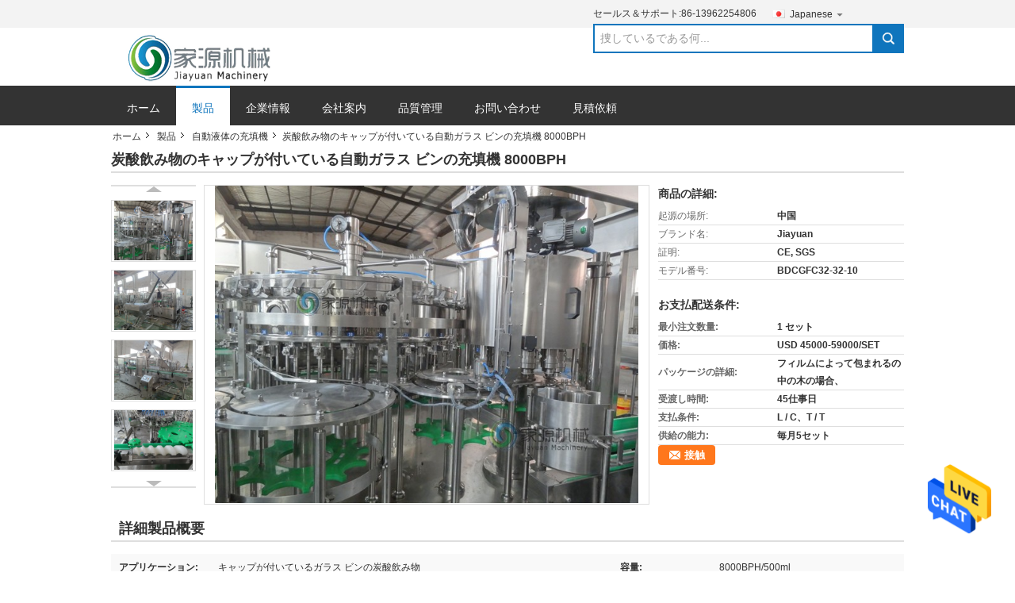

--- FILE ---
content_type: text/html
request_url: https://japanese.bottlewaterfillingmachine.com/sale-7573343-carbonated-drink-automatic-glass-bottle-filling-machine-8000bph-with-crown-cap.html
body_size: 16497
content:

<!DOCTYPE html>
<html>
<head>
	<meta charset="utf-8">
	<meta http-equiv="X-UA-Compatible" content="IE=edge">
	<meta name="viewport" content="width=device-width, initial-scale=1">
    <link rel="alternate" href="//m.japanese.bottlewaterfillingmachine.com/sale-7573343-carbonated-drink-automatic-glass-bottle-filling-machine-8000bph-with-crown-cap.html" media="only screen and (max-width: 640px)" />
<link hreflang="en" rel="alternate" href="https://www.bottlewaterfillingmachine.com/sale-7573343-carbonated-drink-automatic-glass-bottle-filling-machine-8000bph-with-crown-cap.html" />
<link hreflang="fr" rel="alternate" href="https://french.bottlewaterfillingmachine.com/sale-7573343-carbonated-drink-automatic-glass-bottle-filling-machine-8000bph-with-crown-cap.html" />
<link hreflang="de" rel="alternate" href="https://german.bottlewaterfillingmachine.com/sale-7573343-carbonated-drink-automatic-glass-bottle-filling-machine-8000bph-with-crown-cap.html" />
<link hreflang="it" rel="alternate" href="https://italian.bottlewaterfillingmachine.com/sale-7573343-carbonated-drink-automatic-glass-bottle-filling-machine-8000bph-with-crown-cap.html" />
<link hreflang="ru" rel="alternate" href="https://russian.bottlewaterfillingmachine.com/sale-7573343-carbonated-drink-automatic-glass-bottle-filling-machine-8000bph-with-crown-cap.html" />
<link hreflang="es" rel="alternate" href="https://spanish.bottlewaterfillingmachine.com/sale-7573343-carbonated-drink-automatic-glass-bottle-filling-machine-8000bph-with-crown-cap.html" />
<link hreflang="pt" rel="alternate" href="https://portuguese.bottlewaterfillingmachine.com/sale-7573343-carbonated-drink-automatic-glass-bottle-filling-machine-8000bph-with-crown-cap.html" />
<link hreflang="nl" rel="alternate" href="https://dutch.bottlewaterfillingmachine.com/sale-7573343-carbonated-drink-automatic-glass-bottle-filling-machine-8000bph-with-crown-cap.html" />
<link hreflang="el" rel="alternate" href="https://greek.bottlewaterfillingmachine.com/sale-7573343-carbonated-drink-automatic-glass-bottle-filling-machine-8000bph-with-crown-cap.html" />
<link hreflang="ko" rel="alternate" href="https://korean.bottlewaterfillingmachine.com/sale-7573343-carbonated-drink-automatic-glass-bottle-filling-machine-8000bph-with-crown-cap.html" />
<link hreflang="ar" rel="alternate" href="https://arabic.bottlewaterfillingmachine.com/sale-7573343-carbonated-drink-automatic-glass-bottle-filling-machine-8000bph-with-crown-cap.html" />
<link hreflang="hi" rel="alternate" href="https://hindi.bottlewaterfillingmachine.com/sale-7573343-carbonated-drink-automatic-glass-bottle-filling-machine-8000bph-with-crown-cap.html" />
<link hreflang="tr" rel="alternate" href="https://turkish.bottlewaterfillingmachine.com/sale-7573343-carbonated-drink-automatic-glass-bottle-filling-machine-8000bph-with-crown-cap.html" />
<link hreflang="id" rel="alternate" href="https://indonesian.bottlewaterfillingmachine.com/sale-7573343-carbonated-drink-automatic-glass-bottle-filling-machine-8000bph-with-crown-cap.html" />
<link hreflang="vi" rel="alternate" href="https://vietnamese.bottlewaterfillingmachine.com/sale-7573343-carbonated-drink-automatic-glass-bottle-filling-machine-8000bph-with-crown-cap.html" />
<link hreflang="th" rel="alternate" href="https://thai.bottlewaterfillingmachine.com/sale-7573343-carbonated-drink-automatic-glass-bottle-filling-machine-8000bph-with-crown-cap.html" />
<link hreflang="bn" rel="alternate" href="https://bengali.bottlewaterfillingmachine.com/sale-7573343-carbonated-drink-automatic-glass-bottle-filling-machine-8000bph-with-crown-cap.html" />
<link hreflang="fa" rel="alternate" href="https://persian.bottlewaterfillingmachine.com/sale-7573343-carbonated-drink-automatic-glass-bottle-filling-machine-8000bph-with-crown-cap.html" />
<link hreflang="pl" rel="alternate" href="https://polish.bottlewaterfillingmachine.com/sale-7573343-carbonated-drink-automatic-glass-bottle-filling-machine-8000bph-with-crown-cap.html" />
<script type="text/javascript">
/*<![CDATA[*/
var colorUrl = '';
var query_string = ["Products","Detail"];
var customtplcolor = 99;
/*]]>*/
</script>
<title>炭酸飲み物のキャップが付いている自動ガラス ビンの充填機 8000BPH</title>
    <meta name="keywords" content="ガラスびん詰めにする機械, 小さいびんの充填機, 自動液体の充填機" />
    <meta name="description" content="高品質 炭酸飲み物のキャップが付いている自動ガラス ビンの充填機 8000BPH 中国から, 中国をリードする ガラスびん詰めにする機械 製品, 厳格な品質管理で 小さいびんの充填機 工場, 高品質を生み出す 小さいびんの充填機 製品." />
    <link type="text/css" rel="stylesheet"
          href="/photo/bottlewaterfillingmachine/sitetpl/style/common.css" media="all">
    <script type="text/javascript" src="/js/jquery.js"></script>
    <script type="text/javascript" src="/js/common.js"></script>
</head>
<body>
<img src="/logo.gif" style="display:none"/>
    <div id="floatAd" style="z-index: 110000;position:absolute;right:30px;bottom:60px;height:79px;display: block;">
                                <a href="/webim/webim_tab.html" rel="nofollow" onclick= 'setwebimCookie(3223,7573343,0);' target="_blank">
            <img style="width: 80px;cursor: pointer;" alt='メッセージを送る' src="/images/floatimage_chat.gif"/>
        </a>
                                </div>
<a style="display: none" class="float-inquiry" href="/contactnow.html" onclick='setinquiryCookie("{\"showproduct\":1,\"pid\":\"7573343\",\"name\":\"\\u70ad\\u9178\\u98f2\\u307f\\u7269\\u306e\\u30ad\\u30e3\\u30c3\\u30d7\\u304c\\u4ed8\\u3044\\u3066\\u3044\\u308b\\u81ea\\u52d5\\u30ac\\u30e9\\u30b9 \\u30d3\\u30f3\\u306e\\u5145\\u586b\\u6a5f 8000BPH\",\"source_url\":\"\\/sale-7573343-8000bph.html\",\"picurl\":\"\\/photo\\/pd11206161-carbonated_drink_automatic_glass_bottle_filling_machine_8000bph_with_crown_cap.jpg\",\"propertyDetail\":[[\"\\u30a2\\u30d7\\u30ea\\u30b1\\u30fc\\u30b7\\u30e7\\u30f3\",\"\\u30ad\\u30e3\\u30c3\\u30d7\\u304c\\u4ed8\\u3044\\u3066\\u3044\\u308b\\u30ac\\u30e9\\u30b9 \\u30d3\\u30f3\\u306e\\u70ad\\u9178\\u98f2\\u307f\\u7269\"],[\"\\u5bb9\\u91cf\",\"8000BPH\\/500ml\"],[\"Customizability\",\"\\u30ab\\u30b9\\u30bf\\u30de\\u30a4\\u30ba\\u53ef\\u80fd\\u306a\"],[\"\\u9069\\u3057\\u305f\\u5e3d\\u5b50\",\"\\u30ad\\u30e3\\u30c3\\u30d7\"]],\"company_name\":null,\"picurl_c\":\"\\/photo\\/pc11206161-carbonated_drink_automatic_glass_bottle_filling_machine_8000bph_with_crown_cap.jpg\",\"price\":\"USD 45000-59000\\/SET\",\"username\":\"Jiayuan\",\"viewTime\":\"\\u6700\\u7d42\\u30ed\\u30b0\\u30a4\\u30f3 : 2 \\u6642\\u9593 32 \\u5206\\u524d \\u524d\",\"subject\":\"\\u3053\\u3068\\u304c\\u3067\\u304d\\u307e\\u3059\\u304c\\u4f9b\\u7d66\\u70ad\\u9178\\u98f2\\u307f\\u7269\\u306e\\u30ad\\u30e3\\u30c3\\u30d7\\u304c\\u4ed8\\u3044\\u3066\\u3044\\u308b\\u81ea\\u52d5\\u30ac\\u30e9\\u30b9 \\u30d3\\u30f3\\u306e\\u5145\\u586b\\u6a5f 8000BPH\\u79c1\\u305f\\u3061\\u306e\\u305f\\u3081\",\"countrycode\":\"GB\"}");'></a>
<script>
    function getCookie(name) {
        var arr = document.cookie.match(new RegExp("(^| )" + name + "=([^;]*)(;|$)"));
        if (arr != null) {
            return unescape(arr[2]);
        }
        return null;
    }
    var is_new_mjy = '0';
    if (is_new_mjy==1 && isMobileDevice() && getCookie('webim_login_name') && getCookie('webim_buyer_id') && getCookie('webim_2394_seller_id')) {
        document.getElementById("floatAd").style.display = "none";
    }
    // 检测是否是移动端访问
    function isMobileDevice() {
        return /Android|webOS|iPhone|iPad|iPod|BlackBerry|IEMobile|Opera Mini/i.test(navigator.userAgent);
    }

</script><div data-head='head'>

<!-- {{{ m_global_global_header_120 -->
<div class="cont_main_whole">
    <style>
    .f_header_mainall #p_l  dt div:hover,
    .f_header_mainall #p_l dt a:hover
    {
       color: #ff7519;
       text-decoration: underline;
    }

</style>
<div class="f_header_mainall">
    <div class="f_header_mainall_inner">
        <div class="fh_logo"><a title="Zhangjiagang Jiayuan Machinery Co.,Ltd." href="//japanese.bottlewaterfillingmachine.com"><img onerror="$(this).parent().hide();" src="/logo.gif" alt="Zhangjiagang Jiayuan Machinery Co.,Ltd." /></a></div>
        <div class="fh_logotxt">
            Zhangjiagang Jiayuan Machinery Co.,Ltd. <br>             <span class="fh_logotxt_s"><p><span style="font-size:18px"><span style="font-family:arial,helvetica,sans-serif">Zhangjiagang Jiayuan の機械類 CO.、株式会社</span><span style="font-size:18px"></span></span></p> 

<p><span style="font-family:arial,helvetica,sans-serif"><span style="font-size:14px">専門の液体の飲料の詰物およびパッキング機械類の製造業者</span><span style="font-family:arial,helvetica,sans-serif"></span></span></p></span>
        </div>
        <div class="fh_search">
            <div class="fh_phone">
                                <p>セールス＆サポート:<font
                        id="hourZone"></font></p>
                                <div class="select_language_wrap" id="selectlang">
                                        <a id="tranimg"
                       href="javascript:;"
                       class="ope japanese">Japanese<span class="fh_jiantou"></span>
                    </a>
                    <dl id="p_l" class="select_language" style="display: none">
                                                    <dt class="english">
                                                                                    <a rel="nofollow" title="中国 良い品質 水差しの充填機  on 売上高" href="https://www.bottlewaterfillingmachine.com/">English</a>                                                    </dt>
                                                    <dt class="french">
                                                                                    <a rel="nofollow" title="中国 良い品質 水差しの充填機  on 売上高" href="https://french.bottlewaterfillingmachine.com/">French</a>                                                    </dt>
                                                    <dt class="german">
                                                                                    <a rel="nofollow" title="中国 良い品質 水差しの充填機  on 売上高" href="https://german.bottlewaterfillingmachine.com/">German</a>                                                    </dt>
                                                    <dt class="italian">
                                                                                    <a rel="nofollow" title="中国 良い品質 水差しの充填機  on 売上高" href="https://italian.bottlewaterfillingmachine.com/">Italian</a>                                                    </dt>
                                                    <dt class="russian">
                                                                                    <a rel="nofollow" title="中国 良い品質 水差しの充填機  on 売上高" href="https://russian.bottlewaterfillingmachine.com/">Russian</a>                                                    </dt>
                                                    <dt class="spanish">
                                                                                    <a rel="nofollow" title="中国 良い品質 水差しの充填機  on 売上高" href="https://spanish.bottlewaterfillingmachine.com/">Spanish</a>                                                    </dt>
                                                    <dt class="portuguese">
                                                                                    <a rel="nofollow" title="中国 良い品質 水差しの充填機  on 売上高" href="https://portuguese.bottlewaterfillingmachine.com/">Portuguese</a>                                                    </dt>
                                                    <dt class="dutch">
                                                                                    <a rel="nofollow" title="中国 良い品質 水差しの充填機  on 売上高" href="https://dutch.bottlewaterfillingmachine.com/">Dutch</a>                                                    </dt>
                                                    <dt class="greek">
                                                                                    <a rel="nofollow" title="中国 良い品質 水差しの充填機  on 売上高" href="https://greek.bottlewaterfillingmachine.com/">Greek</a>                                                    </dt>
                                                    <dt class="japanese">
                                                                                    <a rel="nofollow" title="中国 良い品質 水差しの充填機  on 売上高" href="https://japanese.bottlewaterfillingmachine.com/">Japanese</a>                                                    </dt>
                                                    <dt class="korean">
                                                                                    <a rel="nofollow" title="中国 良い品質 水差しの充填機  on 売上高" href="https://korean.bottlewaterfillingmachine.com/">Korean</a>                                                    </dt>
                                                    <dt class="arabic">
                                                                                    <a rel="nofollow" title="中国 良い品質 水差しの充填機  on 売上高" href="https://arabic.bottlewaterfillingmachine.com/">Arabic</a>                                                    </dt>
                                                    <dt class="hindi">
                                                                                    <a rel="nofollow" title="中国 良い品質 水差しの充填機  on 売上高" href="https://hindi.bottlewaterfillingmachine.com/">Hindi</a>                                                    </dt>
                                                    <dt class="turkish">
                                                                                    <a rel="nofollow" title="中国 良い品質 水差しの充填機  on 売上高" href="https://turkish.bottlewaterfillingmachine.com/">Turkish</a>                                                    </dt>
                                                    <dt class="indonesian">
                                                                                    <a rel="nofollow" title="中国 良い品質 水差しの充填機  on 売上高" href="https://indonesian.bottlewaterfillingmachine.com/">Indonesian</a>                                                    </dt>
                                                    <dt class="vietnamese">
                                                                                    <a rel="nofollow" title="中国 良い品質 水差しの充填機  on 売上高" href="https://vietnamese.bottlewaterfillingmachine.com/">Vietnamese</a>                                                    </dt>
                                                    <dt class="thai">
                                                                                    <a rel="nofollow" title="中国 良い品質 水差しの充填機  on 売上高" href="https://thai.bottlewaterfillingmachine.com/">Thai</a>                                                    </dt>
                                                    <dt class="bengali">
                                                                                    <a rel="nofollow" title="中国 良い品質 水差しの充填機  on 売上高" href="https://bengali.bottlewaterfillingmachine.com/">Bengali</a>                                                    </dt>
                                                    <dt class="persian">
                                                                                    <a rel="nofollow" title="中国 良い品質 水差しの充填機  on 売上高" href="https://persian.bottlewaterfillingmachine.com/">Persian</a>                                                    </dt>
                                                    <dt class="polish">
                                                                                    <a rel="nofollow" title="中国 良い品質 水差しの充填機  on 売上高" href="https://polish.bottlewaterfillingmachine.com/">Polish</a>                                                    </dt>
                                            </dl>
                </div>
                                <div class="fh_search_input">
                    <form action="" method="POST" onsubmit="return jsWidgetSearch(this,'');">
                        <input type="text" name="keyword" placeholder="捜しているである何..." value="">
                        <button type="submit" name="submit">
                            <i style="display:block;width:0;height:0;overflow:hidden">search</i>
                        </button>
                    </form>
                    <div class="clearfix"></div>
                </div>
                <div class="clearfix"></div>
            </div>
        </div>
        <div class="clearfix"></div>
    </div>
</div>
    <script>
        var show_f_header_main_dealZoneHour = true;
    </script>

<script>
    if(window.addEventListener){
        window.addEventListener("load",function(){
            $(".select_language_wrap").mouseover(function () {
                $(this).children(".select_language").show();
            })
            $(".select_language_wrap").mouseout(function () {
                $(this).children(".select_language").hide();
            })
            if ((typeof(show_f_header_main_dealZoneHour) != "undefined") && show_f_header_main_dealZoneHour) {
                f_header_main_dealZoneHour(
                    "00",
                    "7",
                    "00",
                    "17",
                    "86-13962254806",
                    "86-13962254806");
            }
        },false);
    }
    else{
        window.attachEvent("onload",function(){
            $(".select_language_wrap").mouseover(function () {
                $(this).children(".select_language").show();
            })
            $(".select_language_wrap").mouseout(function () {
                $(this).children(".select_language").hide();
            })
            if ((typeof(show_f_header_main_dealZoneHour) != "undefined") && show_f_header_main_dealZoneHour) {
                f_header_main_dealZoneHour(
                    "00",
                    "7",
                    "00",
                    "17",
                    "86-13962254806",
                    "86-13962254806");
            }
        });
    }
</script>
    <div class="f_header_nav"  id="head_menu">
	<dl class="header_nav_tabs">
		<dd class="bl fleft"></dd>
                                <dt id="headHome" >
                                <a target="_self" title="" href="/">ホーム</a>                            </dt>
                                            <dt id="productLi" class="cur">
                                <a target="_self" title="" href="/products.html">製品</a>                            </dt>
                                            <dt id="headAboutUs" >
                                <a target="_self" title="" href="/aboutus.html">企業情報</a>                            </dt>
                                            <dt id="headFactorytour" >
                                <a target="_self" title="" href="/factory.html">会社案内</a>                            </dt>
                                            <dt id="headQualityControl" >
                                <a target="_self" title="" href="/quality.html">品質管理</a>                            </dt>
                                            <dt id="headContactUs" >
                                <a target="_self" title="" href="/contactus.html">お問い合わせ</a>                            </dt>
                                            <dt id="" >
                                <form id="f_header_nav_form" method="post" target="_blank">
                    <input type="hidden" name="pid" value="7573343"/>
                    <a href="javascript:;"><span onclick="document.getElementById('f_header_nav_form').action='/contactnow.html';document.getElementById('f_header_nav_form').submit();">見積依頼</span></a>
                </form>
                            </dt>
                                            <dt>
                    </dt>
		<dd class="br fright"></dd>
	</dl>
</div>
<script>
    if(window.addEventListener){
        window.addEventListener("load",function(){f_headmenucur()},false);
    }
    else{
        window.attachEvent("onload",function(){f_headmenucur()});
    }
</script>
</div>
<!-- m_global_global_header_120 }}} -->

</div>
<div data-main='main'>

<!-- {{{ m_products_detail_detail_157 -->
<div class="cont_main_box">
       <div class="f_header_breadcrumb">
    <a title="" href="/">ホーム</a>    <a title="" href="/products.html">製品</a><a title="" href="/supplier-39563-glass-bottle-filling-machine">自動液体の充填機</a><h2 class="index-bread" >炭酸飲み物のキャップが付いている自動ガラス ビンの充填機 8000BPH</h2></div>
        <div class="f_product_detailmain_lr">
    <!--显示联系信息，商品名移动到这里-->
    <h1>炭酸飲み物のキャップが付いている自動ガラス ビンの充填機 8000BPH</h1>
<div class="cont" style="position: relative;">
            <div class="s_pt_box">
            <li class="Previous_box"><a  id="prev" class="gray"></a></li>
            <div id="slidePic">
                <ul>

                                            <li>
                            <a rel="nofollow" title=""><img src="/photo/pd11206161-carbonated_drink_automatic_glass_bottle_filling_machine_8000bph_with_crown_cap.jpg" alt="Carbonated Drink Automatic Glass Bottle Filling Machine 8000BPH with Crown Cap" /></a>                        </li>
                                            <li>
                            <a rel="nofollow" title=""><img src="/photo/pd11206167-carbonated_drink_automatic_glass_bottle_filling_machine_8000bph_with_crown_cap.jpg" alt="Carbonated Drink Automatic Glass Bottle Filling Machine 8000BPH with Crown Cap" /></a>                        </li>
                                            <li>
                            <a rel="nofollow" title=""><img src="/photo/pd11206166-carbonated_drink_automatic_glass_bottle_filling_machine_8000bph_with_crown_cap.jpg" alt="Carbonated Drink Automatic Glass Bottle Filling Machine 8000BPH with Crown Cap" /></a>                        </li>
                                            <li>
                            <a rel="nofollow" title=""><img src="/photo/pd11206168-carbonated_drink_automatic_glass_bottle_filling_machine_8000bph_with_crown_cap.jpg" alt="Carbonated Drink Automatic Glass Bottle Filling Machine 8000BPH with Crown Cap" /></a>                        </li>
                                            <li>
                            <a rel="nofollow" title=""><img src="/photo/pd11206169-carbonated_drink_automatic_glass_bottle_filling_machine_8000bph_with_crown_cap.jpg" alt="Carbonated Drink Automatic Glass Bottle Filling Machine 8000BPH with Crown Cap" /></a>                        </li>
                                            <li>
                            <a rel="nofollow" title=""><img src="/photo/pd11206171-carbonated_drink_automatic_glass_bottle_filling_machine_8000bph_with_crown_cap.jpg" alt="Carbonated Drink Automatic Glass Bottle Filling Machine 8000BPH with Crown Cap" /></a>                        </li>
                                    </ul>
            </div>
            <li class="next_box"><a  id="next"></a></li>
        </div>
                <div class="cont_m">
        <table width="100%" height="100%">
            <tbody>
            <tr>
                <td style="vertical-align: middle;text-align: center;">
                    <a id="largeimg" target="_blank" title="[#pname#]" href="/photo/pl11206161-carbonated_drink_automatic_glass_bottle_filling_machine_8000bph_with_crown_cap.jpg"><img id="productImg" rel="/photo/ps11206161-carbonated_drink_automatic_glass_bottle_filling_machine_8000bph_with_crown_cap.jpg" src="/photo/ps11206161-carbonated_drink_automatic_glass_bottle_filling_machine_8000bph_with_crown_cap.jpg" alt="Carbonated Drink Automatic Glass Bottle Filling Machine 8000BPH with Crown Cap" /></a>                </td>
            </tr>
            </tbody>
        </table>
    </div>
        <div class="cont_r ">
<!--显示联系信息，商品名移动到这里-->
        
        <h3>商品の詳細:</h3>
                    <table class="tables data" width="100%" border="0" cellpadding="0" cellspacing="0">
                <tbody>
                                    <tr>
                        <td class="p_name">起源の場所:</td>
                        <td class="p_attribute">中国</td>
                    </tr>
                                    <tr>
                        <td class="p_name">ブランド名:</td>
                        <td class="p_attribute">Jiayuan</td>
                    </tr>
                                    <tr>
                        <td class="p_name">証明:</td>
                        <td class="p_attribute">CE, SGS</td>
                    </tr>
                                    <tr>
                        <td class="p_name">モデル番号:</td>
                        <td class="p_attribute">BDCGFC32-32-10</td>
                    </tr>
                                                </tbody>
            </table>
        
                    <h3 style="margin-top: 20px;">お支払配送条件:</h3>
            <table class="tables data" width="100%" border="0" cellpadding="0" cellspacing="0">
                <tbody>
                                    <tr>
                        <th class="p_name">最小注文数量:</th>
                        <td class="p_attribute">1 セット</td>
                    </tr>
                                    <tr>
                        <th class="p_name">価格:</th>
                        <td class="p_attribute">USD 45000-59000/SET</td>
                    </tr>
                                    <tr>
                        <th class="p_name">パッケージの詳細:</th>
                        <td class="p_attribute">フィルムによって包まれるの中の木の場合、</td>
                    </tr>
                                    <tr>
                        <th class="p_name">受渡し時間:</th>
                        <td class="p_attribute">45仕事日</td>
                    </tr>
                                    <tr>
                        <th class="p_name">支払条件:</th>
                        <td class="p_attribute">L / C、T / T</td>
                    </tr>
                                    <tr>
                        <th class="p_name">供給の能力:</th>
                        <td class="p_attribute">毎月5セット</td>
                    </tr>
                                                </tbody>
            </table>
                        <a href="/contactnow.html"
           onclick='setinquiryCookie("{\"showproduct\":1,\"pid\":\"7573343\",\"name\":\"\\u70ad\\u9178\\u98f2\\u307f\\u7269\\u306e\\u30ad\\u30e3\\u30c3\\u30d7\\u304c\\u4ed8\\u3044\\u3066\\u3044\\u308b\\u81ea\\u52d5\\u30ac\\u30e9\\u30b9 \\u30d3\\u30f3\\u306e\\u5145\\u586b\\u6a5f 8000BPH\",\"source_url\":\"\\/sale-7573343-8000bph.html\",\"picurl\":\"\\/photo\\/pd11206161-carbonated_drink_automatic_glass_bottle_filling_machine_8000bph_with_crown_cap.jpg\",\"propertyDetail\":[[\"\\u30a2\\u30d7\\u30ea\\u30b1\\u30fc\\u30b7\\u30e7\\u30f3\",\"\\u30ad\\u30e3\\u30c3\\u30d7\\u304c\\u4ed8\\u3044\\u3066\\u3044\\u308b\\u30ac\\u30e9\\u30b9 \\u30d3\\u30f3\\u306e\\u70ad\\u9178\\u98f2\\u307f\\u7269\"],[\"\\u5bb9\\u91cf\",\"8000BPH\\/500ml\"],[\"Customizability\",\"\\u30ab\\u30b9\\u30bf\\u30de\\u30a4\\u30ba\\u53ef\\u80fd\\u306a\"],[\"\\u9069\\u3057\\u305f\\u5e3d\\u5b50\",\"\\u30ad\\u30e3\\u30c3\\u30d7\"]],\"company_name\":null,\"picurl_c\":\"\\/photo\\/pc11206161-carbonated_drink_automatic_glass_bottle_filling_machine_8000bph_with_crown_cap.jpg\",\"price\":\"USD 45000-59000\\/SET\",\"username\":\"Jiayuan\",\"viewTime\":\"\\u6700\\u7d42\\u30ed\\u30b0\\u30a4\\u30f3 : 2 \\u6642\\u9593 32 \\u5206\\u524d \\u524d\",\"subject\":\"\\u3069\\u3046\\u305e\\u79c1\\u306b\\u898b\\u7a4d\\u308a\\u3092\\u9001\\u4fe1\\u3059\\u308b\\u70ad\\u9178\\u98f2\\u307f\\u7269\\u306e\\u30ad\\u30e3\\u30c3\\u30d7\\u304c\\u4ed8\\u3044\\u3066\\u3044\\u308b\\u81ea\\u52d5\\u30ac\\u30e9\\u30b9 \\u30d3\\u30f3\\u306e\\u5145\\u586b\\u6a5f 8000BPH\",\"countrycode\":\"GB\"}");' class="btn contact_btn"
           style="display: inline-block;background:#ff771c url(/images/css-sprite.png) -260px -214px;color:#fff;padding:0 13px 0 33px;width:auto;height:25px;line-height:26px;border:0;font-size:13px;border-radius:4px;font-weight:bold;text-decoration: none;">接触</a>
            </div>
    <div class="clearfix"></div>
</div>
</div>


<script>
    var updown = '';
    var scrollFunc = function(e) {

        e = e || window.event;
        if (e.wheelDelta) {  //判断浏览器IE，谷歌滑轮事件
            if (e.wheelDelta > 0) { //当滑轮向上滚动时
                updown = 'up';
            }
            if (e.wheelDelta < 0) { //当滑轮向下滚动时
                updown = 'down';
            }
        } else if (e.detail) {  //Firefox滑轮事件
            if (e.detail > 0) { //当滑轮向下滚动时
                updown = 'up';
            }
            if (e.detail < 0) { //当滑轮向上滚动时
                updown = 'down';
            }
        }

    };
    if (document.attachEvent) {
        document.attachEvent('onmousewheel', scrollFunc);

    }
    //Firefox使用addEventListener添加滚轮事件
    if (document.addEventListener) {//firefox
        document.addEventListener('DOMMouseScroll', scrollFunc, false);
    }
    //Safari与Chrome属于同一类型
    window.onmousewheel = document.onmousewheel = scrollFunc;
    var prodoctInfovideoSetTime = true;
    $(window).scroll(function() {

        if (prodoctInfovideoSetTime) {
            videoSetTime = false;

            setTimeout(function() {
                var windowTop = $(window).scrollTop();
                $('.f_product_detailmain_lr .cont_m').each(function(index, item) {
                        var videoHeight = $(item).get(0).offsetHeight;
                        var vHeightSmail = $(item).offset().top;
                        var vHeight = $(item).offset().top + videoHeight;
                        if (updown === 'up') {
                            if (windowTop < vHeightSmail) {
                                var video = $(item).find('video');
                                if (video[0]) {
                                    var videoItem = video.get(0);
                                    videoItem.play();
                                }
                            } else {
                                var video = $(item).find(' video');
                                if (video[0]) {
                                    var videoItem = video.get(0);
                                    videoItem.pause();
                                }
                            }
                        } else {
                            if (windowTop < vHeight) {
                                var video = $(item).find('video');
                                if (video[0]) {
                                    var videoItem = video.get(0);
                                    videoItem.play();
                                }
                            } else {
                                var video = $(item).find('video');
                                if (video[0]) {
                                    var videoItem = video.get(0);
                                    videoItem.pause();
                                }
                            }
                        }
                    },
                );
                prodoctInfovideoSetTime = true;
            }, 300);
        }
    });
</script>

<script type="text/javascript">
    var areaList = [
        {image:'/photo/ps11206161-carbonated_drink_automatic_glass_bottle_filling_machine_8000bph_with_crown_cap.jpg',bigimage:'/photo/ps11206161-carbonated_drink_automatic_glass_bottle_filling_machine_8000bph_with_crown_cap.jpg'},{image:'/photo/ps11206167-carbonated_drink_automatic_glass_bottle_filling_machine_8000bph_with_crown_cap.jpg',bigimage:'/photo/ps11206167-carbonated_drink_automatic_glass_bottle_filling_machine_8000bph_with_crown_cap.jpg'},{image:'/photo/ps11206166-carbonated_drink_automatic_glass_bottle_filling_machine_8000bph_with_crown_cap.jpg',bigimage:'/photo/ps11206166-carbonated_drink_automatic_glass_bottle_filling_machine_8000bph_with_crown_cap.jpg'},{image:'/photo/ps11206168-carbonated_drink_automatic_glass_bottle_filling_machine_8000bph_with_crown_cap.jpg',bigimage:'/photo/ps11206168-carbonated_drink_automatic_glass_bottle_filling_machine_8000bph_with_crown_cap.jpg'},{image:'/photo/ps11206169-carbonated_drink_automatic_glass_bottle_filling_machine_8000bph_with_crown_cap.jpg',bigimage:'/photo/ps11206169-carbonated_drink_automatic_glass_bottle_filling_machine_8000bph_with_crown_cap.jpg'},{image:'/photo/ps11206171-carbonated_drink_automatic_glass_bottle_filling_machine_8000bph_with_crown_cap.jpg',bigimage:'/photo/ps11206171-carbonated_drink_automatic_glass_bottle_filling_machine_8000bph_with_crown_cap.jpg'}];
    $(document).ready(function () {
        if (!$('#slidePic')[0])
            return;
        var i = 0, p = $('#slidePic ul'), pList = $('#slidePic ul li'), len = pList.length;
        var elePrev = $('#prev'), eleNext = $('#next');
        var w = 87, num = 4;
        if (len <= num)
            eleNext.addClass('gray');

        function prev() {
            if (elePrev.hasClass('gray')) {
                return;
            }
            p.animate({
                marginTop: -(--i) * w
            }, 500);
            if (i < len - num) {
                eleNext.removeClass('gray');
            }
            if (i == 0) {
                elePrev.addClass('gray');
            }
        }

        function next() {
            if (eleNext.hasClass('gray')) {
                return;
            }
            p.animate({
                marginTop: -(++i) * w
            }, 500);
            if (i != 0) {
                elePrev.removeClass('gray');
            }
            if (i == len - num) {
                eleNext.addClass('gray');
            }
        }

        elePrev.bind('click', prev);
        eleNext.bind('click', next);
        pList.each(function (n, v) {
            $(this).click(function () {
                if (n !== 0) {
                    $(".f-product-detailmain-lr-video").css({
                        display: "none"
                    })
                } else {
                    $(".f-product-detailmain-lr-video").css({
                        display: "block"
                    })
                }
                $('#slidePic ul li.active').removeClass('active');
                $(this).addClass('active');
                show(n);
            }).mouseover(function () {
                $(this).addClass('active');
            }).mouseout(function () {
                $(this).removeClass('active');
            })
        });

        function show(i) {
            var ad = areaList[i];
            $('#productImg').attr('src', ad.image);
            $('#productImg').attr('rel', ad.bigimage);
            $('#largeimg').attr('href', ad.bigimage);
        }

    });
    (function ($) {
        $.fn.imagezoom = function (options) {
            var settings = {
                xzoom: 310,
                yzoom: 380,
                offset: 10,
                position: "BTR",
                preload: 1
            };
            if (options) {
                $.extend(settings, options);
            }
            var noalt = '';
            var self = this;
            $(this).bind("mouseenter", function (ev) {
                var imageLeft = $(this).offset().left;//元素左边距
                var imageTop = $(this).offset().top;//元素顶边距
                var imageWidth = $(this).get(0).offsetWidth;//图片宽度
                var imageHeight = $(this).get(0).offsetHeight;//图片高度
                var boxLeft = $(this).parent().offset().left;//父框左边距
                var boxTop = $(this).parent().offset().top;//父框顶边距
                var boxWidth = $(this).parent().width();//父框宽度
                var boxHeight = $(this).parent().height();//父框高度
                noalt = $(this).attr("alt");//图片标题
                var bigimage = $(this).attr("rel");//大图地址
                $(this).attr("alt", '');//清空图片alt
                if ($("div.zoomDiv").get().length == 0) {
                    $(".f_product_detailmain_lr .cont_r").append("<div class='zoomDiv'><img class='bigimg' src='" + bigimage + "'/></div>");
                    $(document.body).append("<div class='zoomMask'>&nbsp;</div>");//放大镜框及遮罩
                }
                if (settings.position == "BTR") {
                    if (boxLeft + boxWidth + settings.offset + settings.xzoom > screen.width) {
                        leftpos = boxLeft - settings.offset - settings.xzoom;
                    } else {
                        leftpos = boxLeft + boxWidth + settings.offset;
                    }
                } else {
                    leftpos = imageLeft - settings.xzoom - settings.offset;
                    if (leftpos < 0) {
                        leftpos = imageLeft + imageWidth + settings.offset;
                    }
                }
                //$("div.zoomDiv").css({ top: 0,left: 0 });
                //   $("div.zoomDiv").width(settings.xzoom);
                //   $("div.zoomDiv").height(settings.yzoom);
                $("div.zoomDiv").show();
                $(this).css('cursor', 'crosshair');
                $(document.body).mousemove(function (e) {
                    mouse = new MouseEvent(e);
                    if (mouse.x < imageLeft || mouse.x > imageLeft + imageWidth || mouse.y < imageTop || mouse.y > imageTop + imageHeight) {
                        mouseOutImage();
                        return;
                    }
                    var bigwidth = $(".bigimg").get(0).offsetWidth;
                    var bigheight = $(".bigimg").get(0).offsetHeight;
                    var scaley = 'x';
                    var scalex = 'y';
                    if (isNaN(scalex) | isNaN(scaley)) {
                        var scalex = (bigwidth / imageWidth);
                        var scaley = (bigheight / imageHeight);
                        $("div.zoomMask").width((settings.xzoom) / scalex);
                        $("div.zoomMask").height((settings.yzoom) / scaley);
                        if (scalex == 1) {
                            $("div.zoomMask").width(100);
                        }
                        if (scaley == 1) {
                            $("div.zoomMask").height(120);
                        }
                        $("div.zoomMask").css('visibility', 'visible');
                    }
                    xpos = mouse.x - $("div.zoomMask").width() / 2;
                    ypos = mouse.y - $("div.zoomMask").height() / 2;
                    xposs = mouse.x - $("div.zoomMask").width() / 2 - imageLeft;
                    yposs = mouse.y - $("div.zoomMask").height() / 2 - imageTop;
                    xpos = (mouse.x - $("div.zoomMask").width() / 2 < imageLeft) ? imageLeft : (mouse.x + $("div.zoomMask").width() / 2 > imageWidth + imageLeft) ? (imageWidth + imageLeft - $("div.zoomMask").width()) : xpos;
                    ypos = (mouse.y - $("div.zoomMask").height() / 2 < imageTop) ? imageTop : (mouse.y + $("div.zoomMask").height() / 2 > imageHeight + imageTop) ? (imageHeight + imageTop - $("div.zoomMask").height()) : ypos;
                    $("div.zoomMask").css({top: ypos, left: xpos});
                    $("div.zoomDiv").get(0).scrollLeft = xposs * scalex;
                    $("div.zoomDiv").get(0).scrollTop = yposs * scaley;
                });
            });

            function mouseOutImage() {
                $(self).attr("alt", noalt);
                $(document.body).unbind("mousemove");
                $("div.zoomMask").remove();
                $("div.zoomDiv").remove();
            }

            //预加载
            count = 0;
            if (settings.preload) {
                $('body').append("<div style='display:none;' class='jqPreload" + count + "'></div>");
                $(this).each(function () {
                    var imagetopreload = $(this).attr("rel");
                    var content = jQuery('div.jqPreload' + count + '').html();
                    jQuery('div.jqPreload' + count + '').html(content + '<img src=\"' + imagetopreload + '\">');
                });
            }
        }
    })(jQuery);

    function MouseEvent(e) {
        this.x = e.pageX;
        this.y = e.pageY;
    }

    $(function () {
        $("#productImg").imagezoom();
    });

    function setinquiryCookie(attr) {
        var exp = new Date();
        exp.setTime(exp.getTime() + 60 * 1000);
        document.cookie = 'inquiry_extr=' + escape(attr) + ";expires=" + exp.toGMTString();
    }
</script>
       <div class="no_product_detaildesc" id="anchor_product_desc">
<div class="title"> 詳細製品概要</div>
<table cellpadding="0" cellspacing="0" class="details_table">
    <tbody>
			<tr  >
				        <th>アプリケーション:</th>
        <td>キャップが付いているガラス ビンの炭酸飲み物</td>
		        <th>容量:</th>
        <td>8000BPH/500ml</td>
		    	</tr>
			<tr class="bg_gray" >
				        <th>Customizability:</th>
        <td>カスタマイズ可能な</td>
		        <th>適した帽子:</th>
        <td>キャップ</td>
		    	</tr>
			<tr  >
				        <th>駆動型:</th>
        <td>電気および空気</td>
		        <th>充填型:</th>
        <td>等圧</td>
		    	</tr>
			<tr class="bg_gray" >
				        <th>自動グレード:</th>
        <td>フル オートマチック</td>
		        <th>全体寸法:</th>
        <td>3900*2200*2250mm</td>
		    	</tr>
			<tr  >
				        <th>重量:</th>
        <td>5500KGS</td>
		        <th>HS コード:</th>
        <td>8422301090</td>
		    	</tr>
			<tr class="bg_gray" >
					<th colspan="1">ハイライト:</th>
			<td colspan="3"><h2 style='display: inline-block;font-weight: bold;font-size: 14px;'>ガラスびん詰めにする機械</h2>, <h2 style='display: inline-block;font-weight: bold;font-size: 14px;'>小さいびんの充填機</h2></td>
			    	</tr>
	    </tbody>
</table>

<div class="details_wrap">
    <div class="clearfix"></div>
    <p><p><strong>炭酸飲み物のキャップが付いている自動ガラス ビンの充填機 8000BPH</strong></p> 

<div> </div> 

<div>
<p><span style="font-family:arial,helvetica,sans-serif"><strong>速い細部:</strong><span style="font-family:arial,helvetica,sans-serif"></span></span></p> 

<p> </p> 

<ol>
	<li><span style="font-family:arial,helvetica,sans-serif">容量: 500ml びんに基づく 1 時間あたりの 8000 本のびん</span></li> 
	<li><span style="font-family:arial,helvetica,sans-serif">純粋な水 rinser、注入口、一体鋳造の 3 1 のふた締め機</span></li> 
	<li><span style="font-family:arial,helvetica,sans-serif">、びんは詰物フル オート、帽子機械停止しません。</span></li> 
	<li><span style="font-family:arial,helvetica,sans-serif">セリウム、SGS の証明書</span></li> 
	<li><span style="font-family:arial,helvetica,sans-serif">設計されていた電源: AC/380V/50HZ/3PHASE</span></li> 
	<li><span style="font-family:arial,helvetica,sans-serif">カスタマイズ可能</span></li> 
</ol>
</div>

<p><strong>記述:</strong></p> 

<p> </p> 

<p>（1）。 キャップが付いている 8000BPH 自動炭酸飲み物のガラス ビンの充填機は炭酸飲み物およびビール満ちる操作で主に使用されます。 びんの洗浄、詰物およびおおうことの 3 つの機能は 1 つの 一体鋳造の で構成されます。 全プロセスはフル オートマチックです。  最初の洗浄機械は洗浄機械の後で機械を洗う純粋な水びん取り除かれますです。<br /> 
<br />
（2）。 ガラス ビン炭酸塩化されたビール飲み物の充填機はガラス ビンで炭酸塩化された飲み物を満たすために使用されます。 機械はまたガラス ビン ビール詰物に使用することができます。 機械のハンドルは自由そして便利に回るためにさまざまなタイプのびんを満たすために機械を調節するためにことができます。 <br /> 
<br />
（3）。 満ちる操作は新型のマイクロ圧力満ちる操作が採用されるのでより速く、より安定しています。 そこに機械の出力そして利点は同じ指定の機械類より高いです。 <br /> 
<br />
（4）。 インバーターがびん-速度を調節する入る鎖で使用され、主要な機械のトランスデューサーによって移動びんの操作を前方に着実にそして確実にするために調整される間、高度 MITSUBISHI/SIEMENS のプログラムされたコントローラー（PLC）は自動的に動くために機械を制御するように採用されます。 <br /> 
<br />
（5）。 機械のあらゆる部品が写真の電気と動くために点検されるのでより高いオートメーションと作動することは便利です。 <br /> 
<br />
（6）。 空気の膜弁はこの機械、それで炭酸清涼飲料の入口を着実に確かめることができま採用され泡立つ問題を避けます。</p> 

<p> </p> 

<p><span style="font-family:arial,helvetica,sans-serif"><strong>適用</strong><span style="font-family:arial,helvetica,sans-serif"></span></span></p> 

<p> </p> 

<p>キャップが付いている<span style="font-family:arial,helvetica,sans-serif">この</span> 8000BPH 自動炭酸飲み物のガラス ビンの充填機は<span style="font-family:arial,helvetica,sans-serif">ガラス ビンおよびキャップに炭酸液体の飲料を満たすことに使用することができます。</span></p> 

<ol>
	<li><span style="font-family:arial,helvetica,sans-serif">キャップが付いているガラス ビンの炭酸塩化された飲み物</span></li> 
	<li><span style="font-family:arial,helvetica,sans-serif">キャップが付いている</span>ガラス ビンのビール</li> 
	<li><span style="font-family:arial,helvetica,sans-serif">キャップが付いているガラス ビンの炭酸ワイン</span></li> 
</ol>

<p> </p> 

<p> </p> 

<p><span style="font-family:arial,helvetica,sans-serif"><strong>指定:</strong><span style="font-family:arial,helvetica,sans-serif"></span></span></p> 

<p> </p> 

<table border="1" cellpadding="0" cellspacing="0" style="width:519px">
	<tbody>
		<tr>
			<td style="width:232px">
			<p><span style="font-family:arial,helvetica,sans-serif">モデル:</span></p> 
			</td>
			<td style="width:287px">
			<p><span style="font-family:arial,helvetica,sans-serif">BDCGFC32-32-10</span></p> 
			</td>
		</tr>
		<tr>
			<td style="width:232px">
			<p><span style="font-family:arial,helvetica,sans-serif">容量: 500ml （b/h）</span></p> 
			</td>
			<td style="width:287px">
			<p><span style="font-family:arial,helvetica,sans-serif">8000BPH</span></p> 
			</td>
		</tr>
		<tr>
			<td style="width:232px">
			<p><span style="font-family:arial,helvetica,sans-serif">適したびんの高さ（mm）</span></p> 
			</td>
			<td style="width:287px">
			<p><span style="font-family:arial,helvetica,sans-serif">130-280</span></p> 
			</td>
		</tr>
		<tr>
			<td style="width:232px">
			<p><span style="font-family:arial,helvetica,sans-serif">適したびんボディ直径（mm）</span></p> 
			</td>
			<td style="width:287px">
			<p><span style="font-family:arial,helvetica,sans-serif">Φ40-φ105</span></p> 
			</td>
		</tr>
		<tr>
			<td style="width:232px">
			<p><span style="font-family:arial,helvetica,sans-serif">適した帽子の形</span></p> 
			</td>
			<td style="width:287px">
			<p><span style="font-family:arial,helvetica,sans-serif">キャップ</span></p> 
			</td>
		</tr>
		<tr>
			<td style="width:232px">
			<p><span style="font-family:arial,helvetica,sans-serif">力: （KW）</span></p> 
			</td>
			<td style="width:287px">
			<p><span style="font-family:arial,helvetica,sans-serif">8KW</span></p> 
			</td>
		</tr>
		<tr>
			<td style="width:232px">
			<p><span style="font-family:arial,helvetica,sans-serif">満ちる温度:</span></p> 
			</td>
			<td style="width:287px">
			<p><span style="font-family:arial,helvetica,sans-serif">0-5 程度</span></p> 
			</td>
		</tr>
		<tr>
			<td style="width:232px">
			<p><span style="font-family:arial,helvetica,sans-serif">洗浄ビン（kg/hr）のための使用水量</span></p> 
			</td>
			<td style="width:287px">
			<p><span style="font-family:arial,helvetica,sans-serif">1500</span></p> 
			</td>
		</tr>
		<tr>
			<td style="width:232px">
			<p><span style="font-family:arial,helvetica,sans-serif">ガスの消費（m3 /min）</span></p> 
			</td>
			<td style="width:287px">
			<p><span style="font-family:arial,helvetica,sans-serif">0.3</span></p> 
			</td>
		</tr>
		<tr>
			<td style="width:232px">
			<p><span style="font-family:arial,helvetica,sans-serif">サイズ L×W×H （mm）</span></p> 
			</td>
			<td style="width:287px">
			<p>3900*2200*2250mm</p> 
			</td>
		</tr>
		<tr>
			<td style="width:232px">
			<p><span style="font-family:arial,helvetica,sans-serif">総重量: （kg）</span></p> 
			</td>
			<td style="width:287px">
			<p><span style="font-family:arial,helvetica,sans-serif">5500</span></p> 
			</td>
		</tr>
		<tr>
			<td style="width:232px">
			<p><span style="font-family:arial,helvetica,sans-serif">電源</span></p> 
			</td>
			<td style="width:287px">
			<p><span style="font-family:arial,helvetica,sans-serif">380V/50HZ</span></p> 
			</td>
		</tr>
	</tbody>
</table>

<p> </p> 

<p> </p> 

<p><span style="font-family:arial,helvetica,sans-serif"><strong>比較優位:</strong><span style="font-family:arial,helvetica,sans-serif"></span></span></p> 

<ol>
	<li><span style="font-family:arial,helvetica,sans-serif">びんの洗浄、ファイリングおよびおおうことの 3 つの機能は機械の 1 つのボディで構成されます。</span></li> 
	<li><span style="font-family:arial,helvetica,sans-serif">全プロセスは自動、びん詰物、帽子、機械停止しますではないです。</span></li> 
	<li><span style="font-family:arial,helvetica,sans-serif">従ってこの機械に 3 つのステップが、最初に洗浄しています、二番目に満ちています、三番目に密封していますキャップが付いているびんをあります。 </span></li> 
	<li><span style="font-family:arial,helvetica,sans-serif">低い電力の消費、よりよく物質的な SU 304/SUS 316。</span></li> 
	<li><span style="font-family:arial,helvetica,sans-serif">小型、単純構造、操業馬小屋、低い投資。</span></li> 
	<li><span style="font-family:arial,helvetica,sans-serif">自動完全なラインは、人件費を救います。</span></li> 
</ol>

<p><strong>Photots</strong></p> 

<p> </p> 

<p><strong><img src="/test/bottlewaterfillingmachine.com/photo/pl11198121-remark.jpg" style="max-width:650px" class="lazyi" alt="&#28845;&#37240;&#39154;&#12415;&#29289;&#12398;&#12461;&#12515;&#12483;&#12503;&#12364;&#20184;&#12356;&#12390;&#12356;&#12427;&#33258;&#21205;&#12460;&#12521;&#12473; &#12499;&#12531;&#12398;&#20805;&#22635;&#27231; 8000BPH 0"></strong></p>

<p><strong><img src="/test/bottlewaterfillingmachine.com/photo/pl11198123-remark.jpg" style="max-width:650px" class="lazyi" alt="&#28845;&#37240;&#39154;&#12415;&#29289;&#12398;&#12461;&#12515;&#12483;&#12503;&#12364;&#20184;&#12356;&#12390;&#12356;&#12427;&#33258;&#21205;&#12460;&#12521;&#12473; &#12499;&#12531;&#12398;&#20805;&#22635;&#27231; 8000BPH 1"><img src="/test/bottlewaterfillingmachine.com/photo/pl11198118-remark.jpg" style="max-width:650px" class="lazyi" alt="&#28845;&#37240;&#39154;&#12415;&#29289;&#12398;&#12461;&#12515;&#12483;&#12503;&#12364;&#20184;&#12356;&#12390;&#12356;&#12427;&#33258;&#21205;&#12460;&#12521;&#12473; &#12499;&#12531;&#12398;&#20805;&#22635;&#27231; 8000BPH 2"><img src="/test/bottlewaterfillingmachine.com/photo/pl11198119-remark.jpg" style="max-width:650px" class="lazyi" alt="&#28845;&#37240;&#39154;&#12415;&#29289;&#12398;&#12461;&#12515;&#12483;&#12503;&#12364;&#20184;&#12356;&#12390;&#12356;&#12427;&#33258;&#21205;&#12460;&#12521;&#12473; &#12499;&#12531;&#12398;&#20805;&#22635;&#27231; 8000BPH 3"><img src="/test/bottlewaterfillingmachine.com/photo/pl11198120-remark.jpg" style="max-width:650px" class="lazyi" alt="&#28845;&#37240;&#39154;&#12415;&#29289;&#12398;&#12461;&#12515;&#12483;&#12503;&#12364;&#20184;&#12356;&#12390;&#12356;&#12427;&#33258;&#21205;&#12460;&#12521;&#12473; &#12499;&#12531;&#12398;&#20805;&#22635;&#27231; 8000BPH 4"></strong></p>

<p><strong><img src="/test/bottlewaterfillingmachine.com/photo/pl11200504-remark.jpg" style="max-width:650px" class="lazyi" alt="&#28845;&#37240;&#39154;&#12415;&#29289;&#12398;&#12461;&#12515;&#12483;&#12503;&#12364;&#20184;&#12356;&#12390;&#12356;&#12427;&#33258;&#21205;&#12460;&#12521;&#12473; &#12499;&#12531;&#12398;&#20805;&#22635;&#27231; 8000BPH 5"></strong></p>

<p><strong><img src="/test/bottlewaterfillingmachine.com/photo/pl11206171-remark.jpg" style="max-width:650px" class="lazyi" alt="&#28845;&#37240;&#39154;&#12415;&#29289;&#12398;&#12461;&#12515;&#12483;&#12503;&#12364;&#20184;&#12356;&#12390;&#12356;&#12427;&#33258;&#21205;&#12460;&#12521;&#12473; &#12499;&#12531;&#12398;&#20805;&#22635;&#27231; 8000BPH 6"></strong></p></img></img></img></img></p>
    <div class="clearfix10"></div>
</div>

	<div class="key_wrap">
		<b>タグ:</b>
					<h2 class="tag_words">
				<a title="良い品質 ガラス ビンの注入口 工場" href="/buy-glass_bottle_filler.html">ガラス ビンの注入口</a>,			</h2>
					<h2 class="tag_words">
				<a title="良い品質 ガラスびん詰めにする機械 工場" href="/buy-glass_bottling_machine.html">ガラスびん詰めにする機械</a>,			</h2>
					<h2 class="tag_words">
				<a title="良い品質 小さいびんの充填機 工場" href="/buy-small_bottle_filling_machine.html">小さいびんの充填機</a>			</h2>
					</div>
</div>       
<div class="no_contact_detail">
	<div class="main_title">
		<strong class="main_con">連絡先の詳細</strong>
	</div>
	<div class="content_box">
		<div class="le">
			<strong>Zhangjiagang Jiayuan Machinery Co.,Ltd.</strong>
            <p>コンタクトパーソン:
				<b>Jiayuan</b></p>            <p>電話番号:
				<b>+8613962283938</b></p>            			<P class="i_m_g">
                                <a class="i_m_g_2" title="Zhangjiagang Jiayuan Machinery Co.,Ltd. Skype" href="skype:zb_hades?call"
											 onclick="return skypeCheck();"></a>                <a class="i_m_g_4" title="Zhangjiagang Jiayuan Machinery Co.,Ltd. Yahoo" href="ymsgr:sendIM?zb_hades@yahoo.com"></a>                <a class="i_m_g_3" title="Zhangjiagang Jiayuan Machinery Co.,Ltd. E-mail" href="mailto:jysales4@zjgjyjx.cn"></a>                			</P>
		</div>
		<div class="ri">
			<form method="post"
				  action="/contactnow.html"
				  onsubmit="return jsSubmit(this);" target="_blank">
				<input type="hidden" name="from" value="1"/>
				<input type="hidden" name="pid" value="7573343"/>
				<b>私達に直接お問い合わせを送信</b>
				<textarea name="message" maxlength="3000"
						  onkeyup="checknum(this,3000,'tno2')"
						  placeholder="私たちの良い品質のお問い合わせを送信 炭酸飲み物のキャップが付いている自動ガラス ビンの充填機 8000BPH 製品。"></textarea>
				<span>(<font color="red" id="tno2">0</font> / 3000)</span>

				<p><input class="btn contact_btn" type="submit" value="連絡先" style="background:#ff771c url(/images/css-sprite.png) -260px -214px;color:#fff;padding:0 13px 0 33px;width:auto;height:25px;line-height:26px;border:0;font-size:13px;border-radius:2px;font-weight:bold;"></p>
			</form>

		</div>
	</div>

</div>
<script>
    if(window.addEventListener){
        window.addEventListener("load",function(){no_contact_detail_ready()},false);
    }
    else{
        window.attachEvent("onload",function(){no_contact_detail_ready()});
    }
</script>
       <div class="no_product_others_grid" id="anchor_product_other">
	<div class="main_title"><strong class="main_con"><span>その他の製品</span>
		</strong></div>
			<div class="item_wrap">
			<dl class="item">
				<dd>
                    <a title="茶/ミルクのパッキングのガラス ビンの充填機は飲み物の作成に風味を付けました" href="/sale-12214845-tea-milk-packing-glass-bottle-filling-machine-flavoured-drink-making.html"><img alt="茶/ミルクのパッキングのガラス ビンの充填機は飲み物の作成に風味を付けました" class="lazyi" data-original="/photo/pd24906166-tea_milk_packing_glass_bottle_filling_machine_flavoured_drink_making.jpg" src="/images/load_icon.gif" /></a>                                    </dd>
				<dt>
				<span><a title="茶/ミルクのパッキングのガラス ビンの充填機は飲み物の作成に風味を付けました" href="/sale-12214845-tea-milk-packing-glass-bottle-filling-machine-flavoured-drink-making.html">茶/ミルクのパッキングのガラス ビンの充填機は飲み物の作成に風味を付けました</a></span>

				<div class="param">
					<a title="茶/ミルクのパッキングのガラス ビンの充填機は飲み物の作成に風味を付けました" href="/sale-12214845-tea-milk-packing-glass-bottle-filling-machine-flavoured-drink-making.html"><p><strong>製品名: </strong> ガラス ビンの充填機</p><p><strong>添加物: </strong> ジュース、味水、まだ飲料</p><p><strong>関数: </strong> 満ちるおおうことの洗浄</p><p><strong>満ちる速度: </strong> 6000-8000bph</p></a>				</div>
				</dt>
			</dl>
		</div>
			<div class="item_wrap">
			<dl class="item">
				<dd>
                    <a title="フル オートマチックのフルーツ ジュースのガラス ビンの充填機/生産ライン" href="/sale-12214719-full-automatic-fruit-juice-glass-bottle-filling-machine-production-line.html"><img alt="フル オートマチックのフルーツ ジュースのガラス ビンの充填機/生産ライン" class="lazyi" data-original="/photo/pd24905544-full_automatic_fruit_juice_glass_bottle_filling_machine_production_line.jpg" src="/images/load_icon.gif" /></a>                                    </dd>
				<dt>
				<span><a title="フル オートマチックのフルーツ ジュースのガラス ビンの充填機/生産ライン" href="/sale-12214719-full-automatic-fruit-juice-glass-bottle-filling-machine-production-line.html">フル オートマチックのフルーツ ジュースのガラス ビンの充填機/生産ライン</a></span>

				<div class="param">
					<a title="フル オートマチックのフルーツ ジュースのガラス ビンの充填機/生産ライン" href="/sale-12214719-full-automatic-fruit-juice-glass-bottle-filling-machine-production-line.html"><p><strong>製品名: </strong> ガラス ビンの充填機</p><p><strong>添加物: </strong> ジュース、味水、まだ飲料</p><p><strong>関数: </strong> 満ちるおおうことの洗浄</p><p><strong>満ちる速度: </strong> 6000-8000bph</p></a>				</div>
				</dt>
			</dl>
		</div>
			<div class="item_wrap">
			<dl class="item">
				<dd>
                    <a title="ジュースのガラス ビンの充填機、味の飲料のびん詰めにする装置" href="/sale-12214629-juice-glass-bottle-filling-machine-flavor-beverage-bottling-equipment.html"><img alt="ジュースのガラス ビンの充填機、味の飲料のびん詰めにする装置" class="lazyi" data-original="/photo/pd24905396-juice_glass_bottle_filling_machine_flavor_beverage_bottling_equipment.jpg" src="/images/load_icon.gif" /></a>                                    </dd>
				<dt>
				<span><a title="ジュースのガラス ビンの充填機、味の飲料のびん詰めにする装置" href="/sale-12214629-juice-glass-bottle-filling-machine-flavor-beverage-bottling-equipment.html">ジュースのガラス ビンの充填機、味の飲料のびん詰めにする装置</a></span>

				<div class="param">
					<a title="ジュースのガラス ビンの充填機、味の飲料のびん詰めにする装置" href="/sale-12214629-juice-glass-bottle-filling-machine-flavor-beverage-bottling-equipment.html"><p><strong>製品名: </strong> ガラス ビンの充填機</p><p><strong>添加物: </strong> ジュース、味水、まだ飲料</p><p><strong>関数: </strong> 満ちるおおうことの洗浄</p><p><strong>満ちる速度: </strong> 6000-8000bph</p></a>				</div>
				</dt>
			</dl>
		</div>
			<div class="item_wrap">
			<dl class="item">
				<dd>
                    <a title="飲料の液体のガラス ビンの充填機500mlジュースの処理および生産" href="/sale-12214030-beverage-liquid-glass-bottle-filling-machine-500ml-juice-processing-and-production.html"><img alt="飲料の液体のガラス ビンの充填機500mlジュースの処理および生産" class="lazyi" data-original="/photo/pd24903356-beverage_liquid_glass_bottle_filling_machine_500ml_juice_processing_and_production.jpg" src="/images/load_icon.gif" /></a>                                    </dd>
				<dt>
				<span><a title="飲料の液体のガラス ビンの充填機500mlジュースの処理および生産" href="/sale-12214030-beverage-liquid-glass-bottle-filling-machine-500ml-juice-processing-and-production.html">飲料の液体のガラス ビンの充填機500mlジュースの処理および生産</a></span>

				<div class="param">
					<a title="飲料の液体のガラス ビンの充填機500mlジュースの処理および生産" href="/sale-12214030-beverage-liquid-glass-bottle-filling-machine-500ml-juice-processing-and-production.html"><p><strong>容量: </strong> 6000bph</p><p><strong>制御システム: </strong> PLC control+touchスクリーン</p><p><strong>品質保証: </strong> 自由のための 1 年</p><p><strong>力: </strong> 7.68kw</p></a>				</div>
				</dt>
			</dl>
		</div>
			<div class="item_wrap">
			<dl class="item">
				<dd>
                    <a title="大容量のための250MLガラス ビンの満ち、おおう機械フルーツ ジュースの植物" href="/sale-12213986-250ml-glass-bottle-filling-and-capping-machine-fruit-juice-plant-for-large-capacity.html"><img alt="大容量のための250MLガラス ビンの満ち、おおう機械フルーツ ジュースの植物" class="lazyi" data-original="/photo/pd24903256-250ml_glass_bottle_filling_and_capping_machine_fruit_juice_plant_for_large_capacity.jpg" src="/images/load_icon.gif" /></a>                                    </dd>
				<dt>
				<span><a title="大容量のための250MLガラス ビンの満ち、おおう機械フルーツ ジュースの植物" href="/sale-12213986-250ml-glass-bottle-filling-and-capping-machine-fruit-juice-plant-for-large-capacity.html">大容量のための250MLガラス ビンの満ち、おおう機械フルーツ ジュースの植物</a></span>

				<div class="param">
					<a title="大容量のための250MLガラス ビンの満ち、おおう機械フルーツ ジュースの植物" href="/sale-12213986-250ml-glass-bottle-filling-and-capping-machine-fruit-juice-plant-for-large-capacity.html"><p><strong>容量: </strong> 6000bph</p><p><strong>制御システム: </strong> PLC control+touchスクリーン</p><p><strong>品質保証: </strong> 自由のための 1 年</p><p><strong>力: </strong> 7.68kw</p></a>				</div>
				</dt>
			</dl>
		</div>
			<div class="item_wrap">
			<dl class="item">
				<dd>
                    <a title="3つ1つのガラス ビンの充填機およびねじれおおう機械フルーツ ジュースの生産に付き" href="/sale-12213944-3-in-1-glass-bottle-filling-machine-and-twist-capping-machine-fruit-juice-production.html"><img alt="3つ1つのガラス ビンの充填機およびねじれおおう機械フルーツ ジュースの生産に付き" class="lazyi" data-original="/photo/pd24902976-3_in_1_glass_bottle_filling_machine_and_twist_capping_machine_fruit_juice_production.jpg" src="/images/load_icon.gif" /></a>                                    </dd>
				<dt>
				<span><a title="3つ1つのガラス ビンの充填機およびねじれおおう機械フルーツ ジュースの生産に付き" href="/sale-12213944-3-in-1-glass-bottle-filling-machine-and-twist-capping-machine-fruit-juice-production.html">3つ1つのガラス ビンの充填機およびねじれおおう機械フルーツ ジュースの生産に付き</a></span>

				<div class="param">
					<a title="3つ1つのガラス ビンの充填機およびねじれおおう機械フルーツ ジュースの生産に付き" href="/sale-12213944-3-in-1-glass-bottle-filling-machine-and-twist-capping-machine-fruit-juice-production.html"><p><strong>容量: </strong> 6000bph</p><p><strong>制御システム: </strong> PLC control+touchスクリーン</p><p><strong>品質保証: </strong> 自由のための 1 年</p><p><strong>力: </strong> 7.68kw</p></a>				</div>
				</dt>
			</dl>
		</div>
			<div class="item_wrap">
			<dl class="item">
				<dd>
                    <a title="炭酸炭酸水・の王冠おおう機械/コークスのコーラのびん満ちるライン" href="/sale-11728046-carbonated-soda-water-crown-capping-machine-coke-cola-bottle-filling-line.html"><img alt="炭酸炭酸水・の王冠おおう機械/コークスのコーラのびん満ちるライン" class="lazyi" data-original="/photo/pd23060920-carbonated_soda_water_crown_capping_machine_coke_cola_bottle_filling_line.jpg" src="/images/load_icon.gif" /></a>                                    </dd>
				<dt>
				<span><a title="炭酸炭酸水・の王冠おおう機械/コークスのコーラのびん満ちるライン" href="/sale-11728046-carbonated-soda-water-crown-capping-machine-coke-cola-bottle-filling-line.html">炭酸炭酸水・の王冠おおう機械/コークスのコーラのびん満ちるライン</a></span>

				<div class="param">
					<a title="炭酸炭酸水・の王冠おおう機械/コークスのコーラのびん満ちるライン" href="/sale-11728046-carbonated-soda-water-crown-capping-machine-coke-cola-bottle-filling-line.html"><p><strong>次元（L*W*H）: </strong> 2450*1800*2200mm</p><p><strong>満ちる容量: </strong> 4000BPH （500ml）</p><p><strong>満ちるタイプ: </strong> 釣り合った圧力</p><p><strong>重量: </strong> 3000KG</p></a>				</div>
				</dt>
			</dl>
		</div>
	</div>

        <div class="clearfix"></div>
</div>
<!-- m_products_detail_detail_157 }}} -->

</div>
<div data-footer='footer'>

<!-- {{{ m_global_global_footer_138 -->
<div class="cont_main_whole">
    <style>
    .f_foot_all .f_f a {
        float: none;
        margin-left: 0;
    }
    .f_foot_all .f_f a {
        color:rgba(255,255,255,.6);
    }
</style>
<div class="f_foot_all">
        <div class="f_foot_all_inner">
                    <dl>
                <dt><a title="中国 水差しの充填機 メーカー" href="/supplier-39475-water-bottle-filling-machine">水差しの充填機</a></dt>
                <dd>
                                            <p>
                            <a title="品質 一体鋳造の 3 1 の 6000BPH 飲料水/天然水の充填機はタイプします 工場" href="/sale-2137506-6000-bph-pet-water-bottle-filling-machine-auto-water-bottling-equipment.html">一体鋳造の 3 1 の 6000BPH 飲料水/天然水の充填機はタイプします</a>                        </p>
                                            <p>
                            <a title="品質 自動液体の充填機 2500BPH の飲料は水植物をびん詰めにしました 工場" href="/sale-2002001-5l-automatic-water-bottle-filling-machine-2500bph-3-in-1-bottle-filling-equipment.html">自動液体の充填機 2500BPH の飲料は水植物をびん詰めにしました</a>                        </p>
                                            <p>
                            <a title="品質 HDPE のびんのための 1 つの水充填機 20000bph に付きフル オートマチックの 3 つ 工場" href="/sale-1995407-20000bph-juice-bottle-filling-machine-for-hdpe-bottle-water-filling-machine.html">HDPE のびんのための 1 つの水充填機 20000bph に付きフル オートマチックの 3 つ</a>                        </p>
                                            <p>
                            <a title="品質 CGF40-40-12 20000BPH 自動水びん詰めにする植物の価格 工場" href="/sale-2119513-cgf40-40-12-water-bottling-equipment-automatic-liquid-bottle-filling-machine.html">CGF40-40-12 20000BPH 自動水びん詰めにする植物の価格</a>                        </p>
                                    </dd>
            </dl>
                    <dl>
                <dt><a title="中国 ジュースの充填機 メーカー" href="/supplier-39478-juice-filling-machine">ジュースの充填機</a></dt>
                <dd>
                                            <p>
                            <a title="品質 円形ペットびんのためのフル オート ジュースの充填機 4000BPH 工場" href="/sale-1995687-fully-automatic-juice-filling-machine-4000bph-for-round-pet-bottle.html">円形ペットびんのためのフル オート ジュースの充填機 4000BPH</a>                        </p>
                                            <p>
                            <a title="品質 自動ジュースの充填機 6000BPH Ectric は熱い充填機を缶詰にします 工場" href="/sale-1995696-plastic-bottle-juice-filling-machine-6000bph-ectric-cans-hot-filling-machine.html">自動ジュースの充填機 6000BPH Ectric は熱い充填機を缶詰にします</a>                        </p>
                                            <p>
                            <a title="品質 1 台のジュースの充填機 3.88kw 回転式洗浄の満ちるおおう機械に付き 3 台 工場" href="/sale-1995738-3-in-1-juice-bottling-equipment-stainless-steel-filling-capping-machine.html">1 台のジュースの充填機 3.88kw 回転式洗浄の満ちるおおう機械に付き 3 台</a>                        </p>
                                            <p>
                            <a title="品質 2000ml ペットびんのためのマンゴ ジュースの 一体鋳造の の満ちる装置 工場" href="/sale-1996018-mango-juice-monoblock-filling-equipment-for-2000ml-pet-bottle.html">2000ml ペットびんのためのマンゴ ジュースの 一体鋳造の の満ちる装置</a>                        </p>
                                    </dd>
            </dl>
                    <dl>
                <dt><a title="中国 自動液体の充填機 メーカー" href="/supplier-39563-glass-bottle-filling-machine">自動液体の充填機</a></dt>
                <dd>
                                            <p>
                            <a title="品質 キャップのビール瓶の充填機 3500 BPH のガラス ビン機械 工場" href="/sale-7571984-crown-cap-beer-bottle-filling-machine-3500-bph-glass-bottling-machine.html">キャップのビール瓶の充填機 3500 BPH のガラス ビン機械</a>                        </p>
                                            <p>
                            <a title="品質 帽子を離れたねじれの 3000 BPH 水ガラス ビンの充填機、熱い充填機 工場" href="/sale-7572114-3000-bph-water-glass-bottle-filling-machine-with-twist-off-cap-hot-filling-machine.html">帽子を離れたねじれの 3000 BPH 水ガラス ビンの充填機、熱い充填機</a>                        </p>
                                            <p>
                            <a title="品質 炭酸飲み物のキャップが付いている自動ガラス ビンの充填機 8000BPH 工場" href="/sale-7573343-carbonated-drink-automatic-glass-bottle-filling-machine-8000bph-with-crown-cap.html">炭酸飲み物のキャップが付いている自動ガラス ビンの充填機 8000BPH</a>                        </p>
                                            <p>
                            <a title="品質 ガラス ビンは飲み物の充填機 5000BPH のガラス ビンの注入口を炭酸塩化しました 工場" href="/sale-7571903-glass-bottle-carbonated-drink-filling-machine-5000bph-glass-bottle-filler.html">ガラス ビンは飲み物の充填機 5000BPH のガラス ビンの注入口を炭酸塩化しました</a>                        </p>
                                    </dd>
            </dl>
        
        <dl class="f_request">
            <dt>見積依頼</dt>
            <dd>
                <div class="f_request_search">
                    <form action="/contactnow.html" target="_blank"  method="POST" onsubmit="return ischeckemail()">
                    <input type="text" name="email" id="email_footer" placeholder="電子メール アドレスを書き入れて下さい">
                    <button type="submit" class="btn btn_quote">送って下さい</button>
                    </form>

                    <div class="clearfix"></div>
                </div>

                <!--sgs-->
                
                <div class="f_a_bg">
                                                                                                    <div class="clearfix"></div>
                </div>
                     
                <p class="f_email">
                    <a title="Zhangjiagang Jiayuan Machinery Co.,Ltd." href="mailto:jysales4@zjgjyjx.cn">E-Mail</a> | <a target="_self" title="Zhangjiagang Jiayuan Machinery Co.,Ltd." href="/sitemap.html">地図</a>                </p>
                                <div class="mobile_site">
                    <a href="https://m.japanese.bottlewaterfillingmachine.com"
                       title="携帯サイト">
                        <span class="glyphicon glyphicon-phone"></span>携帯サイト</a>
                </div>
                            </dd>
        </dl>
        <div class="clearfix"></div>
        <div class="f_f">
            <a href='/privacy.html' rel='nofollow' >プライバシー政策</a> | 中国 よい 品質 水差しの充填機 サプライヤー.            © 2016 - 2024 bottlewaterfillingmachine.com. All Rights Reserved.         </div>
    </div>
</div>
<script>
    function ischeckemail(){
        var email=  $("#email_footer").val();
        var msg  =  "あなたのメールアドレスが間違っています！";
        var isok = 1;
        if(email.length == 0){
            isok = 0;
        }
        if (email!= "") {
            var reg = /^\w+((-\w+)|(\.\w+))*\@[A-Za-z0-9]+((\.|-)[A-Za-z0-9]+)*\.[A-Za-z0-9]+$/;
            isok= reg.test(email);
        };
        if (!isok) {
            alert(msg);
            $("input[name='email']").focus();
            return false;
        };
        return true;
    }
</script></div>
<!-- m_global_global_footer_138 }}} -->

</div>
<script type="text/javascript"> (function() {var e = document.createElement('script'); e.type = 'text/javascript'; e.async = true; e.src = '/stats.js'; var s = document.getElementsByTagName('script')[0]; s.parentNode.insertBefore(e, s); })(); </script><noscript><img style="display:none" src="/stats.php" rel="nofollow"/></noscript>
<!-- Global site tag (gtag.js) - Google Analytics -->
<script async src="https://www.googletagmanager.com/gtag/js?id=UA-137279611-17"></script>
<script>
  window.dataLayer = window.dataLayer || [];
  function gtag(){dataLayer.push(arguments);}
  gtag('js', new Date());

  gtag('config', 'UA-137279611-17');
  gtag('config', 'UA-48720933-1');
  gtag('config',  'AW-933827385');
tag('config', 'AW-898739111');
</script>

 

</script>
<!-- Event snippet for bottlewaterfillingmachine.com conversion page -->
<script>
  gtag('event', 'conversion', {'send_to': 'AW-933827385/AUU3CPmL6pABELmmpL0D'});
</script><script type="text/javascript">
/*<![CDATA[*/
function loadCommonScript (dir) {
  var script = document.createElement("script");
  script.type = "text/javascript";
  script.src = dir;
  document.body.appendChild(script)};loadCommonScript('/js/ads.js');
jQuery(function($) {
floatAd('#floatAd', 2);
});
/*]]>*/
</script>
</body>
</html>
<!-- static:2024-03-08 02:32:20 -->
